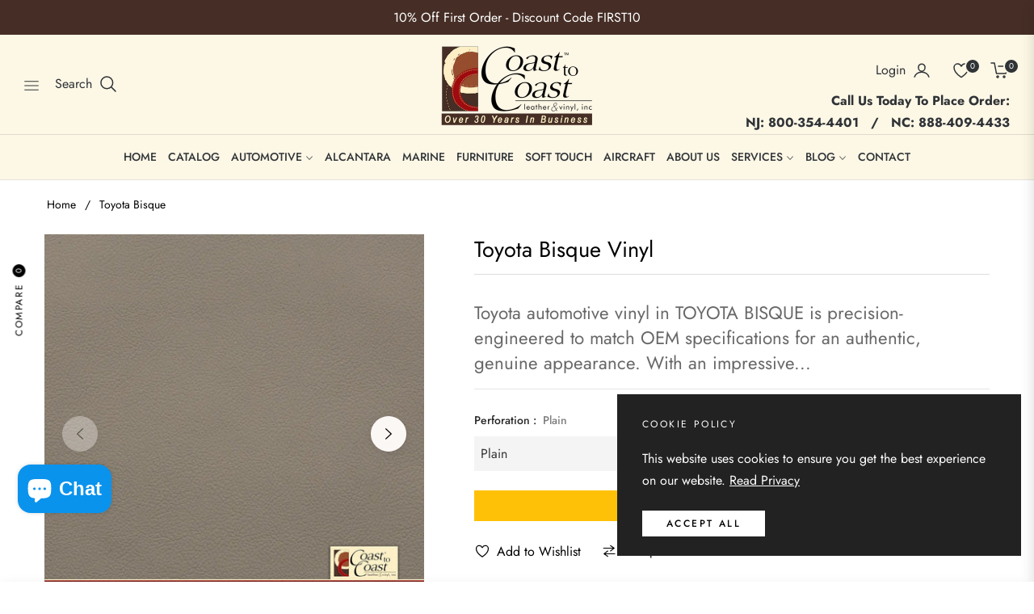

--- FILE ---
content_type: text/css
request_url: https://www.coast2coastleather.com/cdn/shop/t/6/assets/slide-menu.css?v=181881328902585578301712982303
body_size: 42
content:
.menu-natur{--menu-body-top-padding: 1.5rem;--padding-x: 2.5rem;--menu-width:22rem;position:fixed;bottom:0;top:0;height:100%;display:flex;flex-direction:column;max-width:100%;outline:0;background:var(--header-background);width:26rem;opacity:0;visibility:hidden;z-index:1001;transition:all .3s ease}.menu-natur.active{opacity:1;visibility:visible}@media (max-width:991px){.menu-natur{display:none}}.menu-natur-overlay{background:#0009;z-index:1000;position:fixed;bottom:0;top:0;height:100%;width:100%;opacity:0;visibility:hidden;transition:all .25s ease}.menu-natur-overlay.active{opacity:1;visibility:visible}.menu-natur .modal-header .close{top:8px;right:8px}.side-menu__header{padding:calc(24px + var(--height-announbar)) var(--padding-x) 1.53rem var(--padding-x)}.side-menu__body{padding:var(--menu-body-top-padding) var(--padding-x)}.side-menu_nav{column-gap:40px}.tablinks{opacity:.7;border:none;--padding-menu:0}.tablinks .site-nav__title:before{bottom:-4px!important}.tablinks:hover,.tablinks.active{opacity:1}.tablinks:hover .site-nav__title:before,.tablinks.active .site-nav__title:before{width:100%}.tablinks.active .site-nav__title{color:var(--header-menuhover)}.side-menu__banner{height:100%;left:100%;position:absolute;top:0;width:var(--menu-width);background:#fff;z-index:1005}.side-menu__banner .image-content__image-wrapper img{height:100%;width:100%;object-fit:cover;padding-top:0}.side-menu__banner .image-content__image-container{height:100%}.side-menu__second-level i{margin-left:auto;font-size:14px}.side-menu__second-level .side-menu__dropdown--third-level{display:none}.side-menu__second-level:hover .side-menu__dropdown--third-level{display:block}.side-menu__tablist{margin:0 calc(0px - var(--padding-x));padding:0!important}.side-menu__tablist_link{padding:.5rem 0;align-items:center;font-size:var(--font-size,1.1rem);transition:none;color:var(--header-menudroptexttitle);font-weight:var(--menu_font_weight)}.side-menu__second-level{padding:0 var(--padding-x)}.side-menu__tablist_link:hover,.side-menu__second-level:hover .side-menu__tablist_link{color:var(--header-menuhover)}.side-menu__dropdown--third-level{height:100%;left:100%;position:absolute;top:0;width:var(--menu-width);background:#fff;z-index:1006;border-left:1px solid rgba(0,0,0,.08)}.side-menu__dropdown--third-level .side-menu__third-level .side-menu__link{color:var(--header-menudroptext);font-size:calc(var(--g-font-size) - 1px)}.side-menu__dropdown--third-level .side-menu__third-level .side-menu__link:hover{color:var(--g-main)}.side-menu__list{--padding-top:16px;--padding-x: 1.75rem;padding:calc(var(--padding-top) + var(--height-announbar)) var(--padding-x) 1.5rem var(--padding-x)}.side-menu__banner_lv2{position:relative}.side-menu__banner_lv2 .image-content__image-wrapper img{height:100%;object-fit:cover}.menu-link{padding-top:4rem}.menu-link__sub li a{color:var(--header-menudroptext);font-size:calc(var(--g-font-size) - 1px)}.menu-link__sub li a:hover{color:var(--g-main)}.menu-link__sub li a svg{fill:none}.menu-link__sub .localization-form__select{--g-input-bg: var(--color-border)}.side-menu__banner--content{--g-color-heading:white;--color-body-text:white;--g-font-color-subtop:white;position:absolute;top:0;left:0;width:100%;height:100%;background:var(--menu-gradient-bg)}.site-click-menu svg{width:18px;height:18px}
/*# sourceMappingURL=/cdn/shop/t/6/assets/slide-menu.css.map?v=181881328902585578301712982303 */


--- FILE ---
content_type: image/svg+xml
request_url: https://www.coast2coastleather.com/cdn/shop/files/timeless_design.svg?crop=center&height=1&v=1713043091&width=1
body_size: 157
content:
<svg xmlns="http://www.w3.org/2000/svg" fill="none" viewBox="0 0 40 40" height="40" width="40">
<path fill="#21201F" d="M9.4452 27.7386C8.42165 27.7379 7.40841 27.5332 6.46492 27.1361C5.21233 26.6353 4.12745 25.789 3.33701 24.6956C2.54652 23.6023 2.08298 22.307 2 20.9603V20.3741V19.7878C2.08248 18.4418 2.54531 17.1467 3.3349 16.0534C4.12431 14.9601 5.20793 14.1135 6.45967 13.6118C7.75709 13.0575 9.18362 12.8769 10.5782 13.091C11.9728 13.3048 13.2798 13.9045 14.3515 14.8222L16.697 16.6785L15.95 17.5L13.6575 15.6452C12.7371 14.8549 11.6139 14.3385 10.4149 14.1539C9.21584 13.9695 7.98916 14.1247 6.87384 14.6017C5.80756 15.0281 4.88415 15.7483 4.21086 16.6785C3.53751 17.6089 3.14211 18.7113 3.07047 19.8574V20.3954V20.9333C3.14157 22.0798 3.53661 23.1824 4.20996 24.1129C4.88344 25.0433 5.8072 25.7634 6.87384 26.1893C7.98808 26.666 9.21342 26.8215 10.4112 26.6379C11.6092 26.4544 12.7318 25.9394 13.6521 25.151L25.6485 14.8222C26.7196 13.9038 28.0263 13.3029 29.4209 13.0882C30.8155 12.8733 32.2425 13.0528 33.5403 13.6065C34.7921 14.1081 35.8757 14.9547 36.6651 16.048C37.4547 17.1413 37.9176 18.4362 38 19.7822V20.3685V20.9548C37.917 22.3014 37.4535 23.5969 36.663 24.6902C35.8725 25.7836 34.7877 26.63 33.5351 27.1308C32.2378 27.6832 30.812 27.8622 29.4184 27.6475C28.0249 27.4326 26.719 26.8325 25.6485 25.9149L21.8828 22.6872L22.5822 21.8696L26.3479 25.0973C27.2682 25.8857 28.3908 26.4007 29.5888 26.5842C30.7866 26.7676 32.0119 26.6122 33.1262 26.1356C34.1928 25.7097 35.1165 24.9896 35.7901 24.059C36.4634 23.1286 36.8584 22.0259 36.9295 20.8796V20.3417V19.8037C36.8579 18.6576 36.4625 17.5552 35.7892 16.6248C35.1158 15.6944 34.1924 14.9744 33.1262 14.5479C32.0119 14.0711 30.7866 13.9158 29.5888 14.0993C28.3908 14.2828 27.2682 14.7978 26.3479 15.5862L14.3515 25.9204C12.9859 27.0933 11.2453 27.7384 9.4452 27.7386Z"></path>
<path fill="#21201F" d="M18.7169 19.8174H12.7994C12.7994 19.8174 12.7993 19.5765 12.7993 19.2795C12.7993 18.9823 12.7994 18.7415 12.7994 18.7415H17.641V13.8999C17.641 13.8999 17.8818 13.8999 18.1789 13.8999C18.4761 13.8999 18.7169 13.8999 18.7169 13.8999V19.8174Z"></path>
</svg>

--- FILE ---
content_type: text/javascript; charset=utf-8
request_url: https://www.coast2coastleather.com/products/toyota-bisque.js
body_size: 1746
content:
{"id":9128832925981,"title":"Toyota Bisque","handle":"toyota-bisque","description":"\u003cp\u003eToyota automotive vinyl in \u003cstrong\u003eTOYOTA BISQUE\u003c\/strong\u003e is precision-engineered to match OEM specifications for an authentic, genuine appearance. With an impressive durability of over 100,000 rubs, this high-quality vinyl combines resilience with luxury. Its unique soft backing gives it a texture remarkably similar to soft leather, enhancing comfort and the tactile experience. Ideal for luxury Toyota vehicle interiors, it exceeds authenticity and quality expectations, meticulously tailored to meet the rigorous standards of automotive vinyl.\u003c\/p\u003e\n\nGrains:\u003cbr\u003e\u003cul\u003e\n\u003cli\u003eFINALE\u003c\/li\u003e\n\u003cli\u003eIMPERIAL\u003c\/li\u003e\n\u003c\/ul\u003e \u003cp\u003e\u003cstrong\u003eReady to start? \u003ca href=\"\/account\/register\"\u003eCreate an account \u003c\/a\u003e on our website or give us a call on the following numbers\u003c\/strong\u003e\u003c\/p\u003e\n\u003cp\u003eFor New Jersey Office: \u003ca href=\"tel:8003544401\"\u003e 800-354-4401\u003c\/a\u003e\u003cbr\u003e\nFor North Carolina Office:  \u003ca href=\"tel:8884094433\"\u003e 888-409-4433\u003c\/a\u003e\n\u003c\/p\u003e","published_at":"2024-04-07T21:33:22-04:00","created_at":"2024-04-07T21:33:39-04:00","vendor":"Coast To Coast Leather","type":"Vinyl","tags":["2011-2012","2013-2014","Vinyl"],"price":2199,"price_min":2199,"price_max":4399,"available":true,"price_varies":true,"compare_at_price":null,"compare_at_price_min":0,"compare_at_price_max":0,"compare_at_price_varies":false,"variants":[{"id":48031111938333,"title":"Plain","option1":"Plain","option2":null,"option3":null,"sku":"EV251","requires_shipping":true,"taxable":false,"featured_image":{"id":46503637549341,"product_id":9128832925981,"position":1,"created_at":"2024-06-26T00:15:45-04:00","updated_at":"2024-12-29T20:54:39-05:00","alt":"Toyota Bisque Plain Vinyl","width":1400,"height":1400,"src":"https:\/\/cdn.shopify.com\/s\/files\/1\/0868\/0872\/3741\/files\/ev251-toyota-bisque-plain-vinyl_3daf6010-f2e6-4686-84f9-2d7d64f9fd5c.webp?v=1735523679","variant_ids":[48031111938333]},"available":true,"name":"Toyota Bisque - Plain","public_title":"Plain","options":["Plain"],"price":2199,"weight":0,"compare_at_price":null,"inventory_management":null,"barcode":null,"featured_media":{"alt":"Toyota Bisque Plain Vinyl","id":39033434636573,"position":1,"preview_image":{"aspect_ratio":1.0,"height":1400,"width":1400,"src":"https:\/\/cdn.shopify.com\/s\/files\/1\/0868\/0872\/3741\/files\/ev251-toyota-bisque-plain-vinyl_3daf6010-f2e6-4686-84f9-2d7d64f9fd5c.webp?v=1735523679"}},"requires_selling_plan":false,"selling_plan_allocations":[]},{"id":48031111971101,"title":"STANDARD PERF (3\/8in)","option1":"STANDARD PERF (3\/8in)","option2":null,"option3":null,"sku":"EV251","requires_shipping":true,"taxable":false,"featured_image":{"id":46503637582109,"product_id":9128832925981,"position":2,"created_at":"2024-06-26T00:15:45-04:00","updated_at":"2024-12-29T20:54:39-05:00","alt":"Toyota Bisque Standard Perf (3\/8In) Vinyl","width":1400,"height":1400,"src":"https:\/\/cdn.shopify.com\/s\/files\/1\/0868\/0872\/3741\/files\/ev251-toyota-bisque-standard-perf-3-8in-vinyl_b5030561-1946-45b4-ab5a-f477cbfd5d87.webp?v=1735523679","variant_ids":[48031111971101]},"available":true,"name":"Toyota Bisque - STANDARD PERF (3\/8in)","public_title":"STANDARD PERF (3\/8in)","options":["STANDARD PERF (3\/8in)"],"price":4399,"weight":0,"compare_at_price":null,"inventory_management":null,"barcode":null,"featured_media":{"alt":"Toyota Bisque Standard Perf (3\/8In) Vinyl","id":39033434669341,"position":2,"preview_image":{"aspect_ratio":1.0,"height":1400,"width":1400,"src":"https:\/\/cdn.shopify.com\/s\/files\/1\/0868\/0872\/3741\/files\/ev251-toyota-bisque-standard-perf-3-8in-vinyl_b5030561-1946-45b4-ab5a-f477cbfd5d87.webp?v=1735523679"}},"requires_selling_plan":false,"selling_plan_allocations":[]},{"id":48031112003869,"title":"SMALL HAMPTON (1\/4in)","option1":"SMALL HAMPTON (1\/4in)","option2":null,"option3":null,"sku":"EV251","requires_shipping":true,"taxable":false,"featured_image":{"id":46503637614877,"product_id":9128832925981,"position":3,"created_at":"2024-06-26T00:15:45-04:00","updated_at":"2024-12-29T20:54:39-05:00","alt":"Toyota Bisque Small Hampton (1\/4In) Vinyl","width":1400,"height":1400,"src":"https:\/\/cdn.shopify.com\/s\/files\/1\/0868\/0872\/3741\/files\/ev251-toyota-bisque-small-hampton-1-4in-vinyl_855add81-882f-4620-acdb-5d89117c3aab.webp?v=1735523679","variant_ids":[48031112003869]},"available":true,"name":"Toyota Bisque - SMALL HAMPTON (1\/4in)","public_title":"SMALL HAMPTON (1\/4in)","options":["SMALL HAMPTON (1\/4in)"],"price":4399,"weight":0,"compare_at_price":null,"inventory_management":null,"barcode":null,"featured_media":{"alt":"Toyota Bisque Small Hampton (1\/4In) Vinyl","id":39033434702109,"position":3,"preview_image":{"aspect_ratio":1.0,"height":1400,"width":1400,"src":"https:\/\/cdn.shopify.com\/s\/files\/1\/0868\/0872\/3741\/files\/ev251-toyota-bisque-small-hampton-1-4in-vinyl_855add81-882f-4620-acdb-5d89117c3aab.webp?v=1735523679"}},"requires_selling_plan":false,"selling_plan_allocations":[]},{"id":48031112036637,"title":"EURO PERF (3\/8in)","option1":"EURO PERF (3\/8in)","option2":null,"option3":null,"sku":"EV251","requires_shipping":true,"taxable":false,"featured_image":{"id":46503637647645,"product_id":9128832925981,"position":4,"created_at":"2024-06-26T00:15:45-04:00","updated_at":"2024-12-29T20:54:39-05:00","alt":"Toyota Bisque Euro Perf (3\/8In) Vinyl","width":1400,"height":1400,"src":"https:\/\/cdn.shopify.com\/s\/files\/1\/0868\/0872\/3741\/files\/ev251-toyota-bisque-euro-perf-3-8in-vinyl_f8bc3bc8-1cae-40c4-a454-d70176f6de4b.webp?v=1735523679","variant_ids":[48031112036637]},"available":true,"name":"Toyota Bisque - EURO PERF (3\/8in)","public_title":"EURO PERF (3\/8in)","options":["EURO PERF (3\/8in)"],"price":4399,"weight":0,"compare_at_price":null,"inventory_management":null,"barcode":null,"featured_media":{"alt":"Toyota Bisque Euro Perf (3\/8In) Vinyl","id":39033434734877,"position":4,"preview_image":{"aspect_ratio":1.0,"height":1400,"width":1400,"src":"https:\/\/cdn.shopify.com\/s\/files\/1\/0868\/0872\/3741\/files\/ev251-toyota-bisque-euro-perf-3-8in-vinyl_f8bc3bc8-1cae-40c4-a454-d70176f6de4b.webp?v=1735523679"}},"requires_selling_plan":false,"selling_plan_allocations":[]},{"id":48031112069405,"title":"GM MIRCO PERF (1\/16in)","option1":"GM MIRCO PERF (1\/16in)","option2":null,"option3":null,"sku":"EV251","requires_shipping":true,"taxable":false,"featured_image":{"id":46503637680413,"product_id":9128832925981,"position":5,"created_at":"2024-06-26T00:15:45-04:00","updated_at":"2024-12-29T20:54:39-05:00","alt":"Toyota Bisque Gm Mirco Perf (1\/16In) Vinyl","width":1400,"height":1400,"src":"https:\/\/cdn.shopify.com\/s\/files\/1\/0868\/0872\/3741\/files\/ev251-toyota-bisque-gm-mirco-perf-1-16in-vinyl_0d383218-fb10-474a-99e2-d28db2713182.webp?v=1735523679","variant_ids":[48031112069405]},"available":true,"name":"Toyota Bisque - GM MIRCO PERF (1\/16in)","public_title":"GM MIRCO PERF (1\/16in)","options":["GM MIRCO PERF (1\/16in)"],"price":4399,"weight":0,"compare_at_price":null,"inventory_management":null,"barcode":null,"featured_media":{"alt":"Toyota Bisque Gm Mirco Perf (1\/16In) Vinyl","id":39033434767645,"position":5,"preview_image":{"aspect_ratio":1.0,"height":1400,"width":1400,"src":"https:\/\/cdn.shopify.com\/s\/files\/1\/0868\/0872\/3741\/files\/ev251-toyota-bisque-gm-mirco-perf-1-16in-vinyl_0d383218-fb10-474a-99e2-d28db2713182.webp?v=1735523679"}},"requires_selling_plan":false,"selling_plan_allocations":[]},{"id":48031112102173,"title":"MINI PERF (1\/8in)","option1":"MINI PERF (1\/8in)","option2":null,"option3":null,"sku":"EV251","requires_shipping":true,"taxable":false,"featured_image":{"id":46503637713181,"product_id":9128832925981,"position":6,"created_at":"2024-06-26T00:15:45-04:00","updated_at":"2024-12-29T20:54:40-05:00","alt":"Toyota Bisque Mini Perf (1\/8In) Vinyl","width":1400,"height":1400,"src":"https:\/\/cdn.shopify.com\/s\/files\/1\/0868\/0872\/3741\/files\/ev251-toyota-bisque-mini-perf-1-8in-vinyl_f528e36b-af59-4a89-9a6b-38eebe2eb512.webp?v=1735523680","variant_ids":[48031112102173]},"available":true,"name":"Toyota Bisque - MINI PERF (1\/8in)","public_title":"MINI PERF (1\/8in)","options":["MINI PERF (1\/8in)"],"price":4399,"weight":0,"compare_at_price":null,"inventory_management":null,"barcode":null,"featured_media":{"alt":"Toyota Bisque Mini Perf (1\/8In) Vinyl","id":39033434800413,"position":6,"preview_image":{"aspect_ratio":1.0,"height":1400,"width":1400,"src":"https:\/\/cdn.shopify.com\/s\/files\/1\/0868\/0872\/3741\/files\/ev251-toyota-bisque-mini-perf-1-8in-vinyl_f528e36b-af59-4a89-9a6b-38eebe2eb512.webp?v=1735523680"}},"requires_selling_plan":false,"selling_plan_allocations":[]},{"id":48031112134941,"title":"SMALL SQUARED PERF (1\/4in)","option1":"SMALL SQUARED PERF (1\/4in)","option2":null,"option3":null,"sku":"EV251","requires_shipping":true,"taxable":false,"featured_image":{"id":46503637745949,"product_id":9128832925981,"position":7,"created_at":"2024-06-26T00:15:45-04:00","updated_at":"2024-12-29T20:54:40-05:00","alt":"Toyota Bisque Small Squared Perf (1\/4In) Vinyl","width":1400,"height":1400,"src":"https:\/\/cdn.shopify.com\/s\/files\/1\/0868\/0872\/3741\/files\/ev251-toyota-bisque-small-squared-perf-1-4in-vinyl_f0abf48f-df46-453e-99a5-d1a12323bbb9.webp?v=1735523680","variant_ids":[48031112134941]},"available":true,"name":"Toyota Bisque - SMALL SQUARED PERF (1\/4in)","public_title":"SMALL SQUARED PERF (1\/4in)","options":["SMALL SQUARED PERF (1\/4in)"],"price":4399,"weight":0,"compare_at_price":null,"inventory_management":null,"barcode":null,"featured_media":{"alt":"Toyota Bisque Small Squared Perf (1\/4In) Vinyl","id":39033434833181,"position":7,"preview_image":{"aspect_ratio":1.0,"height":1400,"width":1400,"src":"https:\/\/cdn.shopify.com\/s\/files\/1\/0868\/0872\/3741\/files\/ev251-toyota-bisque-small-squared-perf-1-4in-vinyl_f0abf48f-df46-453e-99a5-d1a12323bbb9.webp?v=1735523680"}},"requires_selling_plan":false,"selling_plan_allocations":[]}],"images":["\/\/cdn.shopify.com\/s\/files\/1\/0868\/0872\/3741\/files\/ev251-toyota-bisque-plain-vinyl_3daf6010-f2e6-4686-84f9-2d7d64f9fd5c.webp?v=1735523679","\/\/cdn.shopify.com\/s\/files\/1\/0868\/0872\/3741\/files\/ev251-toyota-bisque-standard-perf-3-8in-vinyl_b5030561-1946-45b4-ab5a-f477cbfd5d87.webp?v=1735523679","\/\/cdn.shopify.com\/s\/files\/1\/0868\/0872\/3741\/files\/ev251-toyota-bisque-small-hampton-1-4in-vinyl_855add81-882f-4620-acdb-5d89117c3aab.webp?v=1735523679","\/\/cdn.shopify.com\/s\/files\/1\/0868\/0872\/3741\/files\/ev251-toyota-bisque-euro-perf-3-8in-vinyl_f8bc3bc8-1cae-40c4-a454-d70176f6de4b.webp?v=1735523679","\/\/cdn.shopify.com\/s\/files\/1\/0868\/0872\/3741\/files\/ev251-toyota-bisque-gm-mirco-perf-1-16in-vinyl_0d383218-fb10-474a-99e2-d28db2713182.webp?v=1735523679","\/\/cdn.shopify.com\/s\/files\/1\/0868\/0872\/3741\/files\/ev251-toyota-bisque-mini-perf-1-8in-vinyl_f528e36b-af59-4a89-9a6b-38eebe2eb512.webp?v=1735523680","\/\/cdn.shopify.com\/s\/files\/1\/0868\/0872\/3741\/files\/ev251-toyota-bisque-small-squared-perf-1-4in-vinyl_f0abf48f-df46-453e-99a5-d1a12323bbb9.webp?v=1735523680"],"featured_image":"\/\/cdn.shopify.com\/s\/files\/1\/0868\/0872\/3741\/files\/ev251-toyota-bisque-plain-vinyl_3daf6010-f2e6-4686-84f9-2d7d64f9fd5c.webp?v=1735523679","options":[{"name":"Perferation","position":1,"values":["Plain","STANDARD PERF (3\/8in)","SMALL HAMPTON (1\/4in)","EURO PERF (3\/8in)","GM MIRCO PERF (1\/16in)","MINI PERF (1\/8in)","SMALL SQUARED PERF (1\/4in)"]}],"url":"\/products\/toyota-bisque","media":[{"alt":"Toyota Bisque Plain Vinyl","id":39033434636573,"position":1,"preview_image":{"aspect_ratio":1.0,"height":1400,"width":1400,"src":"https:\/\/cdn.shopify.com\/s\/files\/1\/0868\/0872\/3741\/files\/ev251-toyota-bisque-plain-vinyl_3daf6010-f2e6-4686-84f9-2d7d64f9fd5c.webp?v=1735523679"},"aspect_ratio":1.0,"height":1400,"media_type":"image","src":"https:\/\/cdn.shopify.com\/s\/files\/1\/0868\/0872\/3741\/files\/ev251-toyota-bisque-plain-vinyl_3daf6010-f2e6-4686-84f9-2d7d64f9fd5c.webp?v=1735523679","width":1400},{"alt":"Toyota Bisque Standard Perf (3\/8In) Vinyl","id":39033434669341,"position":2,"preview_image":{"aspect_ratio":1.0,"height":1400,"width":1400,"src":"https:\/\/cdn.shopify.com\/s\/files\/1\/0868\/0872\/3741\/files\/ev251-toyota-bisque-standard-perf-3-8in-vinyl_b5030561-1946-45b4-ab5a-f477cbfd5d87.webp?v=1735523679"},"aspect_ratio":1.0,"height":1400,"media_type":"image","src":"https:\/\/cdn.shopify.com\/s\/files\/1\/0868\/0872\/3741\/files\/ev251-toyota-bisque-standard-perf-3-8in-vinyl_b5030561-1946-45b4-ab5a-f477cbfd5d87.webp?v=1735523679","width":1400},{"alt":"Toyota Bisque Small Hampton (1\/4In) Vinyl","id":39033434702109,"position":3,"preview_image":{"aspect_ratio":1.0,"height":1400,"width":1400,"src":"https:\/\/cdn.shopify.com\/s\/files\/1\/0868\/0872\/3741\/files\/ev251-toyota-bisque-small-hampton-1-4in-vinyl_855add81-882f-4620-acdb-5d89117c3aab.webp?v=1735523679"},"aspect_ratio":1.0,"height":1400,"media_type":"image","src":"https:\/\/cdn.shopify.com\/s\/files\/1\/0868\/0872\/3741\/files\/ev251-toyota-bisque-small-hampton-1-4in-vinyl_855add81-882f-4620-acdb-5d89117c3aab.webp?v=1735523679","width":1400},{"alt":"Toyota Bisque Euro Perf (3\/8In) Vinyl","id":39033434734877,"position":4,"preview_image":{"aspect_ratio":1.0,"height":1400,"width":1400,"src":"https:\/\/cdn.shopify.com\/s\/files\/1\/0868\/0872\/3741\/files\/ev251-toyota-bisque-euro-perf-3-8in-vinyl_f8bc3bc8-1cae-40c4-a454-d70176f6de4b.webp?v=1735523679"},"aspect_ratio":1.0,"height":1400,"media_type":"image","src":"https:\/\/cdn.shopify.com\/s\/files\/1\/0868\/0872\/3741\/files\/ev251-toyota-bisque-euro-perf-3-8in-vinyl_f8bc3bc8-1cae-40c4-a454-d70176f6de4b.webp?v=1735523679","width":1400},{"alt":"Toyota Bisque Gm Mirco Perf (1\/16In) Vinyl","id":39033434767645,"position":5,"preview_image":{"aspect_ratio":1.0,"height":1400,"width":1400,"src":"https:\/\/cdn.shopify.com\/s\/files\/1\/0868\/0872\/3741\/files\/ev251-toyota-bisque-gm-mirco-perf-1-16in-vinyl_0d383218-fb10-474a-99e2-d28db2713182.webp?v=1735523679"},"aspect_ratio":1.0,"height":1400,"media_type":"image","src":"https:\/\/cdn.shopify.com\/s\/files\/1\/0868\/0872\/3741\/files\/ev251-toyota-bisque-gm-mirco-perf-1-16in-vinyl_0d383218-fb10-474a-99e2-d28db2713182.webp?v=1735523679","width":1400},{"alt":"Toyota Bisque Mini Perf (1\/8In) Vinyl","id":39033434800413,"position":6,"preview_image":{"aspect_ratio":1.0,"height":1400,"width":1400,"src":"https:\/\/cdn.shopify.com\/s\/files\/1\/0868\/0872\/3741\/files\/ev251-toyota-bisque-mini-perf-1-8in-vinyl_f528e36b-af59-4a89-9a6b-38eebe2eb512.webp?v=1735523680"},"aspect_ratio":1.0,"height":1400,"media_type":"image","src":"https:\/\/cdn.shopify.com\/s\/files\/1\/0868\/0872\/3741\/files\/ev251-toyota-bisque-mini-perf-1-8in-vinyl_f528e36b-af59-4a89-9a6b-38eebe2eb512.webp?v=1735523680","width":1400},{"alt":"Toyota Bisque Small Squared Perf (1\/4In) Vinyl","id":39033434833181,"position":7,"preview_image":{"aspect_ratio":1.0,"height":1400,"width":1400,"src":"https:\/\/cdn.shopify.com\/s\/files\/1\/0868\/0872\/3741\/files\/ev251-toyota-bisque-small-squared-perf-1-4in-vinyl_f0abf48f-df46-453e-99a5-d1a12323bbb9.webp?v=1735523680"},"aspect_ratio":1.0,"height":1400,"media_type":"image","src":"https:\/\/cdn.shopify.com\/s\/files\/1\/0868\/0872\/3741\/files\/ev251-toyota-bisque-small-squared-perf-1-4in-vinyl_f0abf48f-df46-453e-99a5-d1a12323bbb9.webp?v=1735523680","width":1400}],"requires_selling_plan":false,"selling_plan_groups":[]}

--- FILE ---
content_type: text/javascript; charset=utf-8
request_url: https://www.coast2coastleather.com/products/toyota-bisque.js
body_size: 991
content:
{"id":9128832925981,"title":"Toyota Bisque","handle":"toyota-bisque","description":"\u003cp\u003eToyota automotive vinyl in \u003cstrong\u003eTOYOTA BISQUE\u003c\/strong\u003e is precision-engineered to match OEM specifications for an authentic, genuine appearance. With an impressive durability of over 100,000 rubs, this high-quality vinyl combines resilience with luxury. Its unique soft backing gives it a texture remarkably similar to soft leather, enhancing comfort and the tactile experience. Ideal for luxury Toyota vehicle interiors, it exceeds authenticity and quality expectations, meticulously tailored to meet the rigorous standards of automotive vinyl.\u003c\/p\u003e\n\nGrains:\u003cbr\u003e\u003cul\u003e\n\u003cli\u003eFINALE\u003c\/li\u003e\n\u003cli\u003eIMPERIAL\u003c\/li\u003e\n\u003c\/ul\u003e \u003cp\u003e\u003cstrong\u003eReady to start? \u003ca href=\"\/account\/register\"\u003eCreate an account \u003c\/a\u003e on our website or give us a call on the following numbers\u003c\/strong\u003e\u003c\/p\u003e\n\u003cp\u003eFor New Jersey Office: \u003ca href=\"tel:8003544401\"\u003e 800-354-4401\u003c\/a\u003e\u003cbr\u003e\nFor North Carolina Office:  \u003ca href=\"tel:8884094433\"\u003e 888-409-4433\u003c\/a\u003e\n\u003c\/p\u003e","published_at":"2024-04-07T21:33:22-04:00","created_at":"2024-04-07T21:33:39-04:00","vendor":"Coast To Coast Leather","type":"Vinyl","tags":["2011-2012","2013-2014","Vinyl"],"price":2199,"price_min":2199,"price_max":4399,"available":true,"price_varies":true,"compare_at_price":null,"compare_at_price_min":0,"compare_at_price_max":0,"compare_at_price_varies":false,"variants":[{"id":48031111938333,"title":"Plain","option1":"Plain","option2":null,"option3":null,"sku":"EV251","requires_shipping":true,"taxable":false,"featured_image":{"id":46503637549341,"product_id":9128832925981,"position":1,"created_at":"2024-06-26T00:15:45-04:00","updated_at":"2024-12-29T20:54:39-05:00","alt":"Toyota Bisque Plain Vinyl","width":1400,"height":1400,"src":"https:\/\/cdn.shopify.com\/s\/files\/1\/0868\/0872\/3741\/files\/ev251-toyota-bisque-plain-vinyl_3daf6010-f2e6-4686-84f9-2d7d64f9fd5c.webp?v=1735523679","variant_ids":[48031111938333]},"available":true,"name":"Toyota Bisque - Plain","public_title":"Plain","options":["Plain"],"price":2199,"weight":0,"compare_at_price":null,"inventory_management":null,"barcode":null,"featured_media":{"alt":"Toyota Bisque Plain Vinyl","id":39033434636573,"position":1,"preview_image":{"aspect_ratio":1.0,"height":1400,"width":1400,"src":"https:\/\/cdn.shopify.com\/s\/files\/1\/0868\/0872\/3741\/files\/ev251-toyota-bisque-plain-vinyl_3daf6010-f2e6-4686-84f9-2d7d64f9fd5c.webp?v=1735523679"}},"requires_selling_plan":false,"selling_plan_allocations":[]},{"id":48031111971101,"title":"STANDARD PERF (3\/8in)","option1":"STANDARD PERF (3\/8in)","option2":null,"option3":null,"sku":"EV251","requires_shipping":true,"taxable":false,"featured_image":{"id":46503637582109,"product_id":9128832925981,"position":2,"created_at":"2024-06-26T00:15:45-04:00","updated_at":"2024-12-29T20:54:39-05:00","alt":"Toyota Bisque Standard Perf (3\/8In) Vinyl","width":1400,"height":1400,"src":"https:\/\/cdn.shopify.com\/s\/files\/1\/0868\/0872\/3741\/files\/ev251-toyota-bisque-standard-perf-3-8in-vinyl_b5030561-1946-45b4-ab5a-f477cbfd5d87.webp?v=1735523679","variant_ids":[48031111971101]},"available":true,"name":"Toyota Bisque - STANDARD PERF (3\/8in)","public_title":"STANDARD PERF (3\/8in)","options":["STANDARD PERF (3\/8in)"],"price":4399,"weight":0,"compare_at_price":null,"inventory_management":null,"barcode":null,"featured_media":{"alt":"Toyota Bisque Standard Perf (3\/8In) Vinyl","id":39033434669341,"position":2,"preview_image":{"aspect_ratio":1.0,"height":1400,"width":1400,"src":"https:\/\/cdn.shopify.com\/s\/files\/1\/0868\/0872\/3741\/files\/ev251-toyota-bisque-standard-perf-3-8in-vinyl_b5030561-1946-45b4-ab5a-f477cbfd5d87.webp?v=1735523679"}},"requires_selling_plan":false,"selling_plan_allocations":[]},{"id":48031112003869,"title":"SMALL HAMPTON (1\/4in)","option1":"SMALL HAMPTON (1\/4in)","option2":null,"option3":null,"sku":"EV251","requires_shipping":true,"taxable":false,"featured_image":{"id":46503637614877,"product_id":9128832925981,"position":3,"created_at":"2024-06-26T00:15:45-04:00","updated_at":"2024-12-29T20:54:39-05:00","alt":"Toyota Bisque Small Hampton (1\/4In) Vinyl","width":1400,"height":1400,"src":"https:\/\/cdn.shopify.com\/s\/files\/1\/0868\/0872\/3741\/files\/ev251-toyota-bisque-small-hampton-1-4in-vinyl_855add81-882f-4620-acdb-5d89117c3aab.webp?v=1735523679","variant_ids":[48031112003869]},"available":true,"name":"Toyota Bisque - SMALL HAMPTON (1\/4in)","public_title":"SMALL HAMPTON (1\/4in)","options":["SMALL HAMPTON (1\/4in)"],"price":4399,"weight":0,"compare_at_price":null,"inventory_management":null,"barcode":null,"featured_media":{"alt":"Toyota Bisque Small Hampton (1\/4In) Vinyl","id":39033434702109,"position":3,"preview_image":{"aspect_ratio":1.0,"height":1400,"width":1400,"src":"https:\/\/cdn.shopify.com\/s\/files\/1\/0868\/0872\/3741\/files\/ev251-toyota-bisque-small-hampton-1-4in-vinyl_855add81-882f-4620-acdb-5d89117c3aab.webp?v=1735523679"}},"requires_selling_plan":false,"selling_plan_allocations":[]},{"id":48031112036637,"title":"EURO PERF (3\/8in)","option1":"EURO PERF (3\/8in)","option2":null,"option3":null,"sku":"EV251","requires_shipping":true,"taxable":false,"featured_image":{"id":46503637647645,"product_id":9128832925981,"position":4,"created_at":"2024-06-26T00:15:45-04:00","updated_at":"2024-12-29T20:54:39-05:00","alt":"Toyota Bisque Euro Perf (3\/8In) Vinyl","width":1400,"height":1400,"src":"https:\/\/cdn.shopify.com\/s\/files\/1\/0868\/0872\/3741\/files\/ev251-toyota-bisque-euro-perf-3-8in-vinyl_f8bc3bc8-1cae-40c4-a454-d70176f6de4b.webp?v=1735523679","variant_ids":[48031112036637]},"available":true,"name":"Toyota Bisque - EURO PERF (3\/8in)","public_title":"EURO PERF (3\/8in)","options":["EURO PERF (3\/8in)"],"price":4399,"weight":0,"compare_at_price":null,"inventory_management":null,"barcode":null,"featured_media":{"alt":"Toyota Bisque Euro Perf (3\/8In) Vinyl","id":39033434734877,"position":4,"preview_image":{"aspect_ratio":1.0,"height":1400,"width":1400,"src":"https:\/\/cdn.shopify.com\/s\/files\/1\/0868\/0872\/3741\/files\/ev251-toyota-bisque-euro-perf-3-8in-vinyl_f8bc3bc8-1cae-40c4-a454-d70176f6de4b.webp?v=1735523679"}},"requires_selling_plan":false,"selling_plan_allocations":[]},{"id":48031112069405,"title":"GM MIRCO PERF (1\/16in)","option1":"GM MIRCO PERF (1\/16in)","option2":null,"option3":null,"sku":"EV251","requires_shipping":true,"taxable":false,"featured_image":{"id":46503637680413,"product_id":9128832925981,"position":5,"created_at":"2024-06-26T00:15:45-04:00","updated_at":"2024-12-29T20:54:39-05:00","alt":"Toyota Bisque Gm Mirco Perf (1\/16In) Vinyl","width":1400,"height":1400,"src":"https:\/\/cdn.shopify.com\/s\/files\/1\/0868\/0872\/3741\/files\/ev251-toyota-bisque-gm-mirco-perf-1-16in-vinyl_0d383218-fb10-474a-99e2-d28db2713182.webp?v=1735523679","variant_ids":[48031112069405]},"available":true,"name":"Toyota Bisque - GM MIRCO PERF (1\/16in)","public_title":"GM MIRCO PERF (1\/16in)","options":["GM MIRCO PERF (1\/16in)"],"price":4399,"weight":0,"compare_at_price":null,"inventory_management":null,"barcode":null,"featured_media":{"alt":"Toyota Bisque Gm Mirco Perf (1\/16In) Vinyl","id":39033434767645,"position":5,"preview_image":{"aspect_ratio":1.0,"height":1400,"width":1400,"src":"https:\/\/cdn.shopify.com\/s\/files\/1\/0868\/0872\/3741\/files\/ev251-toyota-bisque-gm-mirco-perf-1-16in-vinyl_0d383218-fb10-474a-99e2-d28db2713182.webp?v=1735523679"}},"requires_selling_plan":false,"selling_plan_allocations":[]},{"id":48031112102173,"title":"MINI PERF (1\/8in)","option1":"MINI PERF (1\/8in)","option2":null,"option3":null,"sku":"EV251","requires_shipping":true,"taxable":false,"featured_image":{"id":46503637713181,"product_id":9128832925981,"position":6,"created_at":"2024-06-26T00:15:45-04:00","updated_at":"2024-12-29T20:54:40-05:00","alt":"Toyota Bisque Mini Perf (1\/8In) Vinyl","width":1400,"height":1400,"src":"https:\/\/cdn.shopify.com\/s\/files\/1\/0868\/0872\/3741\/files\/ev251-toyota-bisque-mini-perf-1-8in-vinyl_f528e36b-af59-4a89-9a6b-38eebe2eb512.webp?v=1735523680","variant_ids":[48031112102173]},"available":true,"name":"Toyota Bisque - MINI PERF (1\/8in)","public_title":"MINI PERF (1\/8in)","options":["MINI PERF (1\/8in)"],"price":4399,"weight":0,"compare_at_price":null,"inventory_management":null,"barcode":null,"featured_media":{"alt":"Toyota Bisque Mini Perf (1\/8In) Vinyl","id":39033434800413,"position":6,"preview_image":{"aspect_ratio":1.0,"height":1400,"width":1400,"src":"https:\/\/cdn.shopify.com\/s\/files\/1\/0868\/0872\/3741\/files\/ev251-toyota-bisque-mini-perf-1-8in-vinyl_f528e36b-af59-4a89-9a6b-38eebe2eb512.webp?v=1735523680"}},"requires_selling_plan":false,"selling_plan_allocations":[]},{"id":48031112134941,"title":"SMALL SQUARED PERF (1\/4in)","option1":"SMALL SQUARED PERF (1\/4in)","option2":null,"option3":null,"sku":"EV251","requires_shipping":true,"taxable":false,"featured_image":{"id":46503637745949,"product_id":9128832925981,"position":7,"created_at":"2024-06-26T00:15:45-04:00","updated_at":"2024-12-29T20:54:40-05:00","alt":"Toyota Bisque Small Squared Perf (1\/4In) Vinyl","width":1400,"height":1400,"src":"https:\/\/cdn.shopify.com\/s\/files\/1\/0868\/0872\/3741\/files\/ev251-toyota-bisque-small-squared-perf-1-4in-vinyl_f0abf48f-df46-453e-99a5-d1a12323bbb9.webp?v=1735523680","variant_ids":[48031112134941]},"available":true,"name":"Toyota Bisque - SMALL SQUARED PERF (1\/4in)","public_title":"SMALL SQUARED PERF (1\/4in)","options":["SMALL SQUARED PERF (1\/4in)"],"price":4399,"weight":0,"compare_at_price":null,"inventory_management":null,"barcode":null,"featured_media":{"alt":"Toyota Bisque Small Squared Perf (1\/4In) Vinyl","id":39033434833181,"position":7,"preview_image":{"aspect_ratio":1.0,"height":1400,"width":1400,"src":"https:\/\/cdn.shopify.com\/s\/files\/1\/0868\/0872\/3741\/files\/ev251-toyota-bisque-small-squared-perf-1-4in-vinyl_f0abf48f-df46-453e-99a5-d1a12323bbb9.webp?v=1735523680"}},"requires_selling_plan":false,"selling_plan_allocations":[]}],"images":["\/\/cdn.shopify.com\/s\/files\/1\/0868\/0872\/3741\/files\/ev251-toyota-bisque-plain-vinyl_3daf6010-f2e6-4686-84f9-2d7d64f9fd5c.webp?v=1735523679","\/\/cdn.shopify.com\/s\/files\/1\/0868\/0872\/3741\/files\/ev251-toyota-bisque-standard-perf-3-8in-vinyl_b5030561-1946-45b4-ab5a-f477cbfd5d87.webp?v=1735523679","\/\/cdn.shopify.com\/s\/files\/1\/0868\/0872\/3741\/files\/ev251-toyota-bisque-small-hampton-1-4in-vinyl_855add81-882f-4620-acdb-5d89117c3aab.webp?v=1735523679","\/\/cdn.shopify.com\/s\/files\/1\/0868\/0872\/3741\/files\/ev251-toyota-bisque-euro-perf-3-8in-vinyl_f8bc3bc8-1cae-40c4-a454-d70176f6de4b.webp?v=1735523679","\/\/cdn.shopify.com\/s\/files\/1\/0868\/0872\/3741\/files\/ev251-toyota-bisque-gm-mirco-perf-1-16in-vinyl_0d383218-fb10-474a-99e2-d28db2713182.webp?v=1735523679","\/\/cdn.shopify.com\/s\/files\/1\/0868\/0872\/3741\/files\/ev251-toyota-bisque-mini-perf-1-8in-vinyl_f528e36b-af59-4a89-9a6b-38eebe2eb512.webp?v=1735523680","\/\/cdn.shopify.com\/s\/files\/1\/0868\/0872\/3741\/files\/ev251-toyota-bisque-small-squared-perf-1-4in-vinyl_f0abf48f-df46-453e-99a5-d1a12323bbb9.webp?v=1735523680"],"featured_image":"\/\/cdn.shopify.com\/s\/files\/1\/0868\/0872\/3741\/files\/ev251-toyota-bisque-plain-vinyl_3daf6010-f2e6-4686-84f9-2d7d64f9fd5c.webp?v=1735523679","options":[{"name":"Perferation","position":1,"values":["Plain","STANDARD PERF (3\/8in)","SMALL HAMPTON (1\/4in)","EURO PERF (3\/8in)","GM MIRCO PERF (1\/16in)","MINI PERF (1\/8in)","SMALL SQUARED PERF (1\/4in)"]}],"url":"\/products\/toyota-bisque","media":[{"alt":"Toyota Bisque Plain Vinyl","id":39033434636573,"position":1,"preview_image":{"aspect_ratio":1.0,"height":1400,"width":1400,"src":"https:\/\/cdn.shopify.com\/s\/files\/1\/0868\/0872\/3741\/files\/ev251-toyota-bisque-plain-vinyl_3daf6010-f2e6-4686-84f9-2d7d64f9fd5c.webp?v=1735523679"},"aspect_ratio":1.0,"height":1400,"media_type":"image","src":"https:\/\/cdn.shopify.com\/s\/files\/1\/0868\/0872\/3741\/files\/ev251-toyota-bisque-plain-vinyl_3daf6010-f2e6-4686-84f9-2d7d64f9fd5c.webp?v=1735523679","width":1400},{"alt":"Toyota Bisque Standard Perf (3\/8In) Vinyl","id":39033434669341,"position":2,"preview_image":{"aspect_ratio":1.0,"height":1400,"width":1400,"src":"https:\/\/cdn.shopify.com\/s\/files\/1\/0868\/0872\/3741\/files\/ev251-toyota-bisque-standard-perf-3-8in-vinyl_b5030561-1946-45b4-ab5a-f477cbfd5d87.webp?v=1735523679"},"aspect_ratio":1.0,"height":1400,"media_type":"image","src":"https:\/\/cdn.shopify.com\/s\/files\/1\/0868\/0872\/3741\/files\/ev251-toyota-bisque-standard-perf-3-8in-vinyl_b5030561-1946-45b4-ab5a-f477cbfd5d87.webp?v=1735523679","width":1400},{"alt":"Toyota Bisque Small Hampton (1\/4In) Vinyl","id":39033434702109,"position":3,"preview_image":{"aspect_ratio":1.0,"height":1400,"width":1400,"src":"https:\/\/cdn.shopify.com\/s\/files\/1\/0868\/0872\/3741\/files\/ev251-toyota-bisque-small-hampton-1-4in-vinyl_855add81-882f-4620-acdb-5d89117c3aab.webp?v=1735523679"},"aspect_ratio":1.0,"height":1400,"media_type":"image","src":"https:\/\/cdn.shopify.com\/s\/files\/1\/0868\/0872\/3741\/files\/ev251-toyota-bisque-small-hampton-1-4in-vinyl_855add81-882f-4620-acdb-5d89117c3aab.webp?v=1735523679","width":1400},{"alt":"Toyota Bisque Euro Perf (3\/8In) Vinyl","id":39033434734877,"position":4,"preview_image":{"aspect_ratio":1.0,"height":1400,"width":1400,"src":"https:\/\/cdn.shopify.com\/s\/files\/1\/0868\/0872\/3741\/files\/ev251-toyota-bisque-euro-perf-3-8in-vinyl_f8bc3bc8-1cae-40c4-a454-d70176f6de4b.webp?v=1735523679"},"aspect_ratio":1.0,"height":1400,"media_type":"image","src":"https:\/\/cdn.shopify.com\/s\/files\/1\/0868\/0872\/3741\/files\/ev251-toyota-bisque-euro-perf-3-8in-vinyl_f8bc3bc8-1cae-40c4-a454-d70176f6de4b.webp?v=1735523679","width":1400},{"alt":"Toyota Bisque Gm Mirco Perf (1\/16In) Vinyl","id":39033434767645,"position":5,"preview_image":{"aspect_ratio":1.0,"height":1400,"width":1400,"src":"https:\/\/cdn.shopify.com\/s\/files\/1\/0868\/0872\/3741\/files\/ev251-toyota-bisque-gm-mirco-perf-1-16in-vinyl_0d383218-fb10-474a-99e2-d28db2713182.webp?v=1735523679"},"aspect_ratio":1.0,"height":1400,"media_type":"image","src":"https:\/\/cdn.shopify.com\/s\/files\/1\/0868\/0872\/3741\/files\/ev251-toyota-bisque-gm-mirco-perf-1-16in-vinyl_0d383218-fb10-474a-99e2-d28db2713182.webp?v=1735523679","width":1400},{"alt":"Toyota Bisque Mini Perf (1\/8In) Vinyl","id":39033434800413,"position":6,"preview_image":{"aspect_ratio":1.0,"height":1400,"width":1400,"src":"https:\/\/cdn.shopify.com\/s\/files\/1\/0868\/0872\/3741\/files\/ev251-toyota-bisque-mini-perf-1-8in-vinyl_f528e36b-af59-4a89-9a6b-38eebe2eb512.webp?v=1735523680"},"aspect_ratio":1.0,"height":1400,"media_type":"image","src":"https:\/\/cdn.shopify.com\/s\/files\/1\/0868\/0872\/3741\/files\/ev251-toyota-bisque-mini-perf-1-8in-vinyl_f528e36b-af59-4a89-9a6b-38eebe2eb512.webp?v=1735523680","width":1400},{"alt":"Toyota Bisque Small Squared Perf (1\/4In) Vinyl","id":39033434833181,"position":7,"preview_image":{"aspect_ratio":1.0,"height":1400,"width":1400,"src":"https:\/\/cdn.shopify.com\/s\/files\/1\/0868\/0872\/3741\/files\/ev251-toyota-bisque-small-squared-perf-1-4in-vinyl_f0abf48f-df46-453e-99a5-d1a12323bbb9.webp?v=1735523680"},"aspect_ratio":1.0,"height":1400,"media_type":"image","src":"https:\/\/cdn.shopify.com\/s\/files\/1\/0868\/0872\/3741\/files\/ev251-toyota-bisque-small-squared-perf-1-4in-vinyl_f0abf48f-df46-453e-99a5-d1a12323bbb9.webp?v=1735523680","width":1400}],"requires_selling_plan":false,"selling_plan_groups":[]}